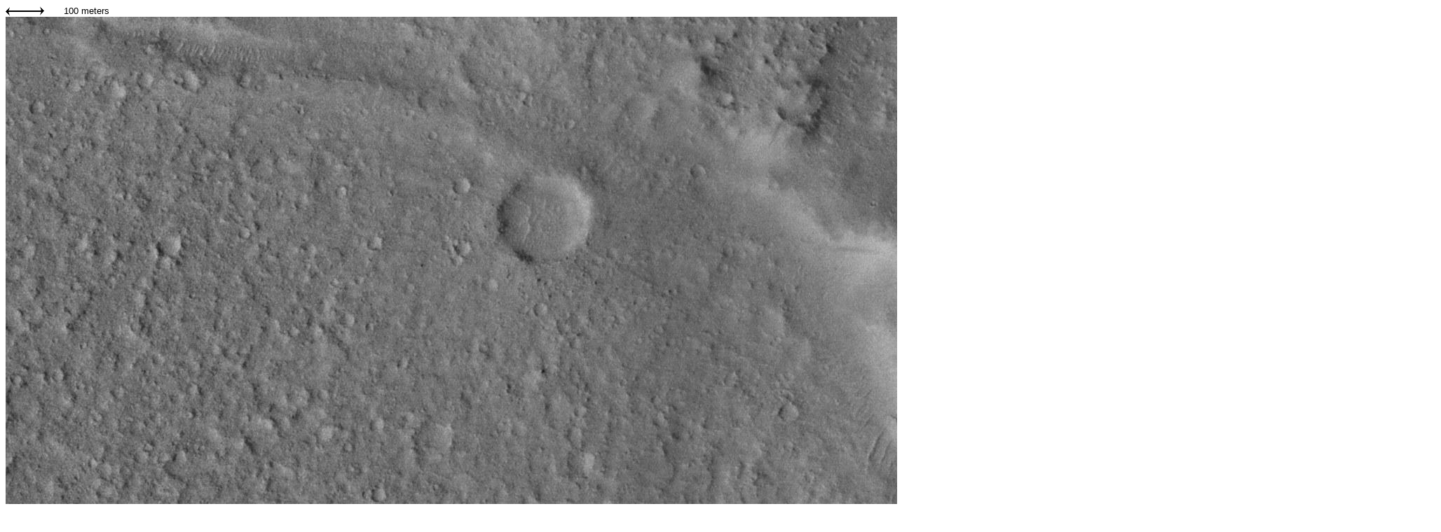

--- FILE ---
content_type: text/html; charset=UTF-8
request_url: https://marsoweb.nas.nasa.gov/landingsites/mer2003/mocs/Images/R08-00712/R08-00712_01.html
body_size: 280
content:
<html>
<head>
<title>R08-00712, Frame 01</title>
<script type="text/javascript" language="javascript" src="../../showScale.js"></script>
</head>
<body>
<script language="javascript">showScaleFrame(   3.73, 2048 );</script>
<img src="R08-00712_01.jpg">
</body>
</html>